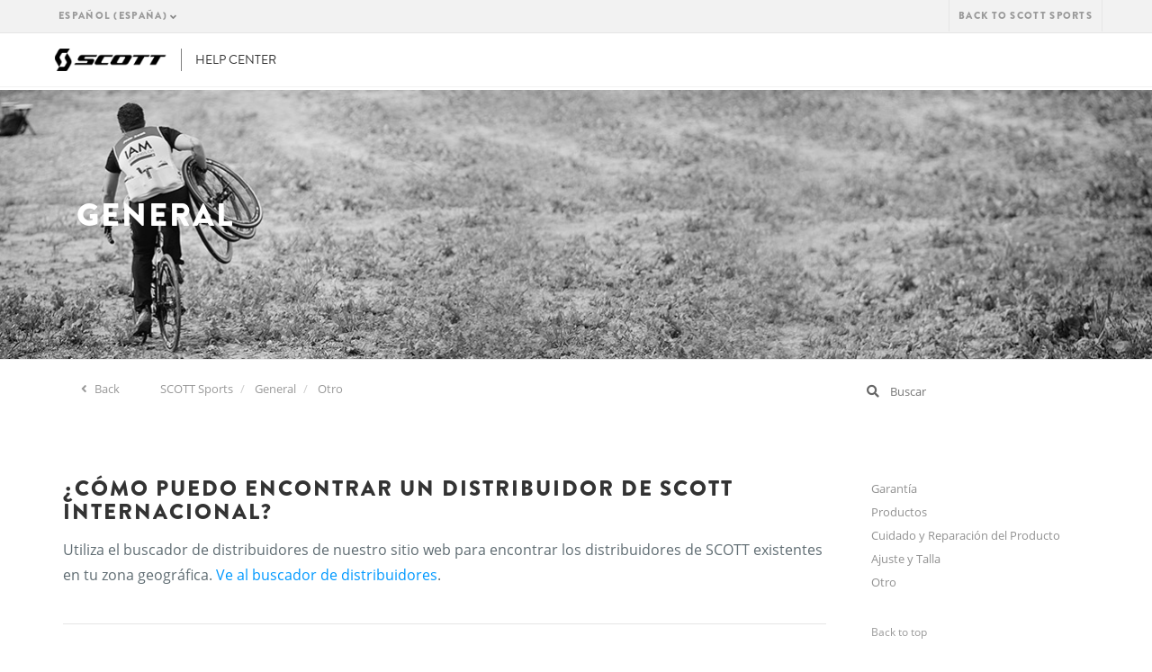

--- FILE ---
content_type: text/html; charset=utf-8
request_url: https://help.scott-sports.com/hc/es-es/articles/115000731929--C%C3%B3mo-puedo-encontrar-un-distribuidor-de-SCOTT-internacional
body_size: 5211
content:
<!DOCTYPE html>
<html dir="ltr" lang="es-ES">
<head>
  <meta charset="utf-8" />
  <!-- v26900 -->


  <title>¿Cómo puedo encontrar un distribuidor de SCOTT internacional? &ndash; SCOTT Sports</title>

  <meta name="csrf-param" content="authenticity_token">
<meta name="csrf-token" content="">

  <meta name="description" content="Utiliza el buscador de distribuidores de nuestro sitio web para encontrar los distribuidores de SCOTT existentes en tu zona geográfica...." /><meta property="og:image" content="https://help.scott-sports.com/hc/theming_assets/01HZPSHZY5GMNW1B7BD7XZWQNF" />
<meta property="og:type" content="website" />
<meta property="og:site_name" content="SCOTT Sports" />
<meta property="og:title" content="¿Cómo puedo encontrar un distribuidor de SCOTT internacional?" />
<meta property="og:description" content="Utiliza el buscador de distribuidores de nuestro sitio web para encontrar los distribuidores de SCOTT existentes en tu zona geográfica. Ve al buscador de distribuidores." />
<meta property="og:url" content="https://help.scott-sports.com/hc/es-es/articles/115000731929--C%C3%B3mo-puedo-encontrar-un-distribuidor-de-SCOTT-internacional" />
<link rel="canonical" href="https://help.scott-sports.com/hc/es-es/articles/115000731929--C%C3%B3mo-puedo-encontrar-un-distribuidor-de-SCOTT-internacional">
<link rel="alternate" hreflang="de" href="https://help.scott-sports.com/hc/de/articles/115000731929-Wie-finde-ich-einen-SCOTT-H%C3%A4ndler-weltweit">
<link rel="alternate" hreflang="en" href="https://help.scott-sports.com/hc/en-us/articles/115000731929-How-can-I-find-a-SCOTT-dealer-worldwide">
<link rel="alternate" hreflang="en-001" href="https://help.scott-sports.com/hc/en-001/articles/115000731929-How-can-I-find-a-SCOTT-dealer-worldwide">
<link rel="alternate" hreflang="en-gb" href="https://help.scott-sports.com/hc/en-gb/articles/115000731929-How-can-I-find-a-SCOTT-dealer-worldwide">
<link rel="alternate" hreflang="en-us" href="https://help.scott-sports.com/hc/en-us/articles/115000731929-How-can-I-find-a-SCOTT-dealer-worldwide">
<link rel="alternate" hreflang="es" href="https://help.scott-sports.com/hc/es/articles/115000731929--C%C3%B3mo-puedo-encontrar-un-distribuidor-de-SCOTT-internacional">
<link rel="alternate" hreflang="es-es" href="https://help.scott-sports.com/hc/es-es/articles/115000731929--C%C3%B3mo-puedo-encontrar-un-distribuidor-de-SCOTT-internacional">
<link rel="alternate" hreflang="fr" href="https://help.scott-sports.com/hc/fr/articles/115000731929-Comment-puis-je-rechercher-les-revendeurs-SCOTT-dans-le-monde-entier">
<link rel="alternate" hreflang="it" href="https://help.scott-sports.com/hc/it/articles/115000731929-Come-posso-trovare-un-rivenditore-SCOTT-nel-mondo">
<link rel="alternate" hreflang="x-default" href="https://help.scott-sports.com/hc/en-us/articles/115000731929-How-can-I-find-a-SCOTT-dealer-worldwide">

  <link rel="stylesheet" href="//static.zdassets.com/hc/assets/application-f34d73e002337ab267a13449ad9d7955.css" media="all" id="stylesheet" />
    <!-- Entypo pictograms by Daniel Bruce — www.entypo.com -->
    <link rel="stylesheet" href="//static.zdassets.com/hc/assets/theming_v1_support-e05586b61178dcde2a13a3d323525a18.css" media="all" />
  <link rel="stylesheet" type="text/css" href="/hc/theming_assets/1330826/1661765/style.css?digest=21166876275228">

  <link rel="icon" type="image/x-icon" href="/hc/theming_assets/01HZPSJ02ZKT6B2N03Q5V5CA2Z">

    <script src="//static.zdassets.com/hc/assets/jquery-ed472032c65bb4295993684c673d706a.js"></script>
    <script async src="https://www.googletagmanager.com/gtag/js?id=G-CVCSQPZ8L6"></script>
<script>
  window.dataLayer = window.dataLayer || [];
  function gtag(){dataLayer.push(arguments);}
  gtag('js', new Date());
  gtag('config', 'G-CVCSQPZ8L6');
</script>


  <meta content="width=device-width, initial-scale=1.0, maximum-scale=1.0, user-scalable=0" name="viewport" />


<script src="https://kit.fontawesome.com/e1af8379b3.js" crossorigin="anonymous"></script>
<script src="https://use.typekit.net/mcr5kql.js"></script>
<script>try{Typekit.load({ async: true });}catch(e){}</script>

<!-- Latest compiled and minified CSS -->
<link rel="stylesheet" href="https://maxcdn.bootstrapcdn.com/bootstrap/3.3.7/css/bootstrap.min.css" integrity="sha384-BVYiiSIFeK1dGmJRAkycuHAHRg32OmUcww7on3RYdg4Va+PmSTsz/K68vbdEjh4u" crossorigin="anonymous">

<!-- Latest compiled and minified JavaScript -->
<script src="https://maxcdn.bootstrapcdn.com/bootstrap/3.3.7/js/bootstrap.min.js" integrity="sha384-Tc5IQib027qvyjSMfHjOMaLkfuWVxZxUPnCJA7l2mCWNIpG9mGCD8wGNIcPD7Txa" crossorigin="anonymous"></script>

<link rel="stylesheet" href="https://d3m303jms8wnir.cloudfront.net/helpcenter/scott-sports_1485945196.css">
  <script type="text/javascript" src="/hc/theming_assets/1330826/1661765/script.js?digest=21166876275228"></script>
</head>
<body class="">
  
  
  

  <header class="header">
  <div class="header__top-nav">
    <div class="container">
      <div class="row">
        <div id="header">
          <nav class="header__customer-nav">
            <div class="header__language ">
              
              <div class="dropdown language-selector" aria-haspopup="true">
                <a class="dropdown-toggle">
                  Español (España)
                </a>
                <span class="dropdown-menu dropdown-menu-end" role="menu">
                  
                  
                  
                  
                  <a href="/hc/change_language/de?return_to=%2Fhc%2Fde%2Farticles%2F115000731929-Wie-finde-ich-einen-SCOTT-H%25C3%25A4ndler-weltweit" dir="ltr" rel="nofollow" role="menuitem">
                    Deutsch
                  </a>
                  
                  
                  <a href="/hc/change_language/en-001?return_to=%2Fhc%2Fen-001%2Farticles%2F115000731929-How-can-I-find-a-SCOTT-dealer-worldwide" dir="ltr" rel="nofollow" role="menuitem">
                    English (World)
                  </a>
                  
                  
                  <a href="/hc/change_language/en-gb?return_to=%2Fhc%2Fen-gb%2Farticles%2F115000731929-How-can-I-find-a-SCOTT-dealer-worldwide" dir="ltr" rel="nofollow" role="menuitem">
                    English (GB)
                  </a>
                  
                  
                  <a href="/hc/change_language/en-us?return_to=%2Fhc%2Fen-us%2Farticles%2F115000731929-How-can-I-find-a-SCOTT-dealer-worldwide" dir="ltr" rel="nofollow" role="menuitem">
                    English (US)
                  </a>
                  
                  
                  <a href="/hc/change_language/es?return_to=%2Fhc%2Fes%2Farticles%2F115000731929--C%25C3%25B3mo-puedo-encontrar-un-distribuidor-de-SCOTT-internacional" dir="ltr" rel="nofollow" role="menuitem">
                    Español
                  </a>
                  
                  
                  <a href="/hc/change_language/fr?return_to=%2Fhc%2Ffr%2Farticles%2F115000731929-Comment-puis-je-rechercher-les-revendeurs-SCOTT-dans-le-monde-entier" dir="ltr" rel="nofollow" role="menuitem">
                    Français
                  </a>
                  
                  
                  <a href="/hc/change_language/it?return_to=%2Fhc%2Fit%2Farticles%2F115000731929-Come-posso-trovare-un-rivenditore-SCOTT-nel-mondo" dir="ltr" rel="nofollow" role="menuitem">
                    Italiano
                  </a>
                  
                  
                  <a href="/hc/change_language/sv?return_to=%2Fhc%2Fsv" dir="ltr" rel="nofollow" role="menuitem">
                    Svenska
                  </a>
                  
                </span>
              </div>
              
            </div>
            <div role="group" class="btn-group">
              <a id="back-to-scott-sports" href="https://www.scott-sports.com">
                <span class="">Back to SCOTT Sports</span>
              </a>
            </div>
          </nav>
        </div>
      </div>
    </div>
  </div>

  <a id="skiptonavigation"></a>
  <nav role="navigation" class="header__main-nav">
    <div class="container">
      <div class="row">

        <div class="logo">
          <a href="/hc/es-es"><img title="" alt="" src="/hc/theming_assets/01HZPSHZY5GMNW1B7BD7XZWQNF"><span class="help-center-logo">Help Center</span></a>
        </div>

        <div id="menu">

        </div>

        <div class="yCmsContentSlot headerContent secondRow">
          <div class="yCmsComponent">
            <div id="headerSearch">

            </div> 
          </div>
        </div>
      </div>
    </div>
  </nav>
</header>

  <main role="main">
    <input type="hidden" id="ct_template_name" value="articlepage">
<input type="hidden" id="ct_parent_section_id" value="115000190825">

<section class="page-header">
  <div class="container valign">
    <div class="row middle">
      <div class="col-md-8">
        <h1 id="category_name"></h1>
        <p id="category_description" class="page-header-description"></p>
      </div>
    </div>
  </div>
</section>

<div id="breadcrumbs--container" class="container breadcrumb-container">
  <div class="row">
    <div class="col-md-9">
      <ol class="breadcrumb back_button">
        <li>
          <i aria-hidden="true" class="fa fa-angle-left"></i><a onClick="window.history.back(-1);"> Back</a>
        </li>
      </ol>
      <ol class="breadcrumbs">
  
    <li title="SCOTT Sports">
      
        <a href="/hc/es-es">SCOTT Sports</a>
      
    </li>
  
    <li title="General">
      
        <a href="/hc/es-es/categories/115000011805-General">General</a>
      
    </li>
  
    <li title="Otro">
      
        <a href="/hc/es-es/sections/115000190825-Otro">Otro</a>
      
    </li>
  
</ol>

    </div>
    <div class="col-md-3">
      <form role="search" class="search search-full" data-search="" action="/hc/es-es/search" accept-charset="UTF-8" method="get"><input type="hidden" name="utf8" value="&#x2713;" autocomplete="off" /><input type="search" name="query" id="query" placeholder="Buscar" aria-label="Buscar" /></form>
    </div>
  </div>
</div>

<div class="container">
  <div class="row">

    <!-- Main column -->
    <div class="col-md-9" data-spy="scroll" data-target="#sidebar">


      <article class="article-container">
        <header class="article-header">
          <h1 title="¿Cómo puedo encontrar un distribuidor de SCOTT internacional?" class="article-title">
            ¿Cómo puedo encontrar un distribuidor de SCOTT internacional?
            
          </h1>
        </header>

        <section class="article-info">
          <div class="article-content">
            <div class="article-body"><p>Utiliza el buscador de distribuidores de nuestro sitio web para encontrar los distribuidores de SCOTT existentes en tu zona geográfica. <a href="https://www.scott-sports.com/dealers/locator/" target="_blank" rel="noopener noreferrer">Ve al buscador de distribuidores</a>.</p></div>

            <div class="article-attachments">
              <ul class="attachments">
                
              </ul>
            </div>
          </div>
        </section>

        <footer>
          
          <div class="article-votes">
            <span class="article-votes-question">¿Fue útil este artículo?</span>
            <div class="article-votes-controls" role='radiogroup'>
              <a class="button article-vote article-vote-up" data-helper="vote" data-item="article" data-type="up" data-id="115000731929" data-upvote-count="35" data-vote-count="113" data-vote-sum="-43" data-vote-url="/hc/es-es/articles/115000731929/vote" data-value="null" data-label="Usuarios a los que les pareció útil: 35 de 113" data-selected-class="null" aria-selected="false" role="radio" rel="nofollow" title="Sí" href="#"></a>
              <a class="button article-vote article-vote-down" data-helper="vote" data-item="article" data-type="down" data-id="115000731929" data-upvote-count="35" data-vote-count="113" data-vote-sum="-43" data-vote-url="/hc/es-es/articles/115000731929/vote" data-value="null" data-label="Usuarios a los que les pareció útil: 35 de 113" data-selected-class="null" aria-selected="false" role="radio" rel="nofollow" title="No" href="#"></a>
            </div>
          </div>
          
        </footer>
      </article>
    </div>

    <!-- Sidebar -->
    <div class="col-md-3" role="complementary">
      <nav id="sidebar" class="hidden-print hidden-sm hidden-xs">
        <a href="#top" class="back-to-top">Back to top</a>
      </nav>
    </div>

  </div>
</div>

  </main>

  <footer id="footer" class="">
  <div class="container">
    <div id="footer--logo" class="row">
      <div class="col-xs-12"><img src="/hc/theming_assets/01HZPSHRT94CKZ443G2Z6HRF06" alt="SCOTT icon" class="center-block">
      </div>
    </div>
  </div>
  <div class="container">
    <div class="row">
      <div class="col-xs-12 col-sm-3">
        <p class="footer--section-title">Products</p>
<ul>
  <li class="yCmsComponent">
    <a href="https://www.scott-sports.com/catalogs-archives" title="Catalog">Catalog & Archive</a>
  </li>
  <li class="yCmsComponent">
    <a href="https://www.scott-sports.com/support/manuals" title="Manuals">Manuals</a>
  </li>
  <li class="yCmsComponent">
    <a href="https://www.scott-sports.com/support/warranty" title="Warranty">Warranty</a>
  </li>
  <li class="yCmsComponent">
    <a href="https://www.scott-sports.com/bikefinder/home" title="Bike Finder">Bike Finder</a>
  </li>
  <li class="yCmsComponent">
    <a href="https://www.scott-sports.com/support/registration" title="Bike Registration">Bike Registration</a>
  </li>
  <li class="yCmsComponent">
    <a href="https://www.scott-sports.com/support/warning" title="Warning">Warning</a>
  </li>
  <li class="yCmsComponent">
    <a href="https://www.scott-sports.com/support/conformity-transmission" title="Conformity &amp; Transmission">Conformity &amp; Transmission</a>
  </li>
</ul>
      </div>
      <div class="col-xs-12 col-sm-3">
        <p class="footer--section-title">Customer Service</p>
<ul>
  <li class="yCmsComponent">
    <a href="https://help.scott-sports.com" title="FAQ">FAQ</a>
  </li>
  <li class="yCmsComponent">
    <a href="https://www.scott-sports.com/company/contact" title="Contact">Contact</a>
  </li>
    <li class="yCmsComponent">
  <a href="https://www.scott-sports.com/company/newsletter" title="Newsletter">Newsletter</a>
  </li>
  <li class="yCmsComponent">
    <a href="https://www.scott-sports.com/dealers/locator" id="find-a-dealer-customerservice" title="Dealer Locator">Dealer Locator</a>
  </li>
</ul>
      </div>
      <div class="col-xs-12 col-sm-3">
        <p class="footer--section-title  ">About Us</p>
<ul>
  <li class="yCmsComponent">
    <a href="https://www.scott-sports.com/company/history" title="History">History</a>
  </li>
  <li class="yCmsComponent">
    <a href="https://www.scott-sports.com/company/careers" title="Careers">Careers</a>
  </li>
  <li class="yCmsComponent">
    <a href="https://www.scott-sports.com/company/legal" title="Legal">Legal</a>
    </li>
  <li class="yCmsComponent">
    <a href="https://www.scott-sports.com/company/policy" title="Privacy">Privacy</a>
  </li>
  <li class="yCmsComponent">
    <a href="https://www.scott-sports.com/company/safety-and-recalls" title="Safety &amp; Recalls">Safety &amp; Recalls</a>
  </li>
  <li class="yCmsComponent">
    <a href="https://www.scott-sports.com/company/distributors" title="Distributors">Distributors</a>
  </li>
</ul>
      </div>
      <div class="col-xs-12 col-sm-3" id="social">
        <p class="footer--section-title footer--section-title--social">Follow Us</p>
<ul>
  <li>
    <a href="https://www.facebook.com/scott.sports" target="_blank"><i class="fa fa-facebook"></i></a>
  </li>
  <li>
    <a href="https://twitter.com/scottsports" target="_blank"><i class="fa fa-twitter"></i></a>
  </li>
  <li>
    <a href="https://www.instagram.com/scottsports/" target="_blank"><i class="fa fa-instagram"></i></a>
  </li>
  <li>
    <a href="https://www.youtube.com/c/scottsports" target="_blank"><i class="fa fa-youtube"></i></a>
  </li>
  <li>
    <a href="https://www.pinterest.com/scottsports/" target="_blank"><i class="fa fa-pinterest"></i></a>
  </li>
</ul>
      </div>
    </div>
  </div>
  <div class="container">
    <div id="copyright" class="row">
      <div class="col-xs-12">
        <p class="text-center">Copyright © SCOTT Sports SA. All Rights Reserved.</p>
      </div>
    </div>
  </div>

</footer>


  <!-- / -->

  
  <script src="//static.zdassets.com/hc/assets/es-es.46e2b171daa0a73baba0.js"></script>
  

  <script type="text/javascript">
  /*

    Greetings sourcecode lurker!

    This is for internal Zendesk and legacy usage,
    we don't support or guarantee any of these values
    so please don't build stuff on top of them.

  */

  HelpCenter = {};
  HelpCenter.account = {"subdomain":"helpcenter-scott","environment":"production","name":"SCOTT Sports"};
  HelpCenter.user = {"identifier":"da39a3ee5e6b4b0d3255bfef95601890afd80709","email":null,"name":"","role":"anonymous","avatar_url":"https://assets.zendesk.com/hc/assets/default_avatar.png","is_admin":false,"organizations":[],"groups":[]};
  HelpCenter.internal = {"asset_url":"//static.zdassets.com/hc/assets/","web_widget_asset_composer_url":"https://static.zdassets.com/ekr/snippet.js","current_session":{"locale":"es-es","csrf_token":null,"shared_csrf_token":null},"usage_tracking":{"event":"article_viewed","data":"[base64]","url":"https://help.scott-sports.com/hc/activity"},"current_record_id":"115000731929","current_record_url":"/hc/es-es/articles/115000731929--C%C3%B3mo-puedo-encontrar-un-distribuidor-de-SCOTT-internacional","current_record_title":"¿Cómo puedo encontrar un distribuidor de SCOTT internacional?","current_text_direction":"ltr","current_brand_id":1661765,"current_brand_name":"SCOTT Sports","current_brand_url":"https://helpcenter-scott.zendesk.com","current_brand_active":true,"current_path":"/hc/es-es/articles/115000731929--C%C3%B3mo-puedo-encontrar-un-distribuidor-de-SCOTT-internacional","show_autocomplete_breadcrumbs":true,"user_info_changing_enabled":false,"has_user_profiles_enabled":false,"has_end_user_attachments":true,"user_aliases_enabled":false,"has_anonymous_kb_voting":true,"has_multi_language_help_center":true,"show_at_mentions":false,"embeddables_config":{"embeddables_web_widget":false,"embeddables_help_center_auth_enabled":false,"embeddables_connect_ipms":false},"answer_bot_subdomain":"static","gather_plan_state":"subscribed","has_article_verification":false,"has_gather":true,"has_ckeditor":false,"has_community_enabled":false,"has_community_badges":false,"has_community_post_content_tagging":false,"has_gather_content_tags":false,"has_guide_content_tags":true,"has_user_segments":true,"has_answer_bot_web_form_enabled":false,"has_garden_modals":false,"theming_cookie_key":"hc-da39a3ee5e6b4b0d3255bfef95601890afd80709-2-preview","is_preview":false,"has_search_settings_in_plan":true,"theming_api_version":1,"theming_settings":{"color_1":"#0099ff","color_2":"#ffffff","color_3":"#333333","color_4":"#0099ff","color_5":"#ffffff","font_1":"-apple-system, BlinkMacSystemFont, 'Segoe UI', Helvetica, Arial, sans-serif","font_2":"-apple-system, BlinkMacSystemFont, 'Segoe UI', Helvetica, Arial, sans-serif","logo":"/hc/theming_assets/01HZPSHZY5GMNW1B7BD7XZWQNF","favicon":"/hc/theming_assets/01HZPSJ02ZKT6B2N03Q5V5CA2Z","homepage_background_image":"/hc/theming_assets/01HZPSJ08VMZA0HHHXWKREKN1B","community_background_image":"/hc/theming_assets/01HZPSJ0F1PT0PJWHJ2A5B34M2","community_image":"/hc/theming_assets/01HZPSJ0KPZK9TEEK49DGKTJDH"},"has_pci_credit_card_custom_field":true,"help_center_restricted":false,"is_assuming_someone_else":false,"flash_messages":[],"user_photo_editing_enabled":true,"user_preferred_locale":"en-us","base_locale":"es-es","login_url":"https://helpcenter-scott.zendesk.com/access?locale=es-es\u0026brand_id=1661765\u0026return_to=https%3A%2F%2Fhelp.scott-sports.com%2Fhc%2Fes-es%2Farticles%2F115000731929--C%25C3%25B3mo-puedo-encontrar-un-distribuidor-de-SCOTT-internacional","has_alternate_templates":false,"has_custom_statuses_enabled":true,"has_hc_generative_answers_setting_enabled":true,"has_generative_search_with_zgpt_enabled":false,"has_suggested_initial_questions_enabled":false,"has_guide_service_catalog":false,"has_service_catalog_search_poc":false,"has_service_catalog_itam":false,"has_csat_reverse_2_scale_in_mobile":false,"has_knowledge_navigation":false,"has_unified_navigation":false,"has_unified_navigation_eap_access":true,"has_csat_bet365_branding":false,"version":"v26900","dev_mode":false};
</script>

  
  <script src="//static.zdassets.com/hc/assets/moment-3b62525bdab669b7b17d1a9d8b5d46b4.js"></script>
  <script src="//static.zdassets.com/hc/assets/hc_enduser-3fe137bd143765049d06e1494fc6f66f.js"></script>
  
  
</body>
</html>

--- FILE ---
content_type: text/css
request_url: https://d3m303jms8wnir.cloudfront.net/helpcenter/scott-sports_1485945196.css
body_size: 27038
content:
body{
  font-family: open-sans,Helvetica,Arial,sans-serif;
  position: relative;
}

h1, h2, h3, h4, h5, h6{
  font-family: 'brandon-grotesque',Arial,Helvetica,sans-serif;
  text-transform: uppercase;
  font-weight: 900;
  letter-spacing: 2px;
  margin-top: 0;
}

h2{
  font-size: 24px;
}

a{
  color: #09f;
}

a:hover{
  color: #09f;
}

.container.valign{
  height: 100%;
  display: table;
}

.row.middle{
  display: table-cell;
  vertical-align: middle;
}


/***** Header *****/
.header__top-nav{
  font-family: 'brandon-grotesque',Arial,Helvetica,sans-serif;
  text-transform: uppercase;
  font-weight: 900;
  letter-spacing: 1.3px;
  margin-top: 0;
}


.header{
  background-color: #ffffff;
}

.header__top-nav{
  background-color: #f2f2f2;
  border: 0;
  border-bottom: 1px solid #e6e6e6;
  min-height: inherit;
  font-size: 11px;
  margin: 0;
}

.header__top-nav a{
  display: inline-block;
  position: relative;
}

.header__top-nav button.dropdown-toggle{
  border: 0;
  background: none;
}

.header__top-nav a,
.header__top-nav button.dropdown-toggle{
  padding: 10px 15px;
  color: #999999;
}

@media (min-width: 992px){
  .header__top-nav a,
  .header__top-nav button.dropdown-toggle{
    padding: 10px;
  }
}

.header__top-nav a:hover,
.header__top-nav button.dropdown-toggle:hover{
  color: #4d4d4d;
  text-decoration: none;
}

.header__top-nav .btn-group{
  border: 1px solid #e6e6e6;
  border-width: 0 0 0 1px;
  margin-left: -4px;
}

.header__top-nav .btn-group:last-child{
  border-width: 0 1px 0 1px;
}

.header__top-nav .btn-group .dropdown:hover > a,
.header__top-nav .btn-group .dropdown:hover > button{
  border-bottom: 1px solid #f2f2f2;
  color: #4d4d4d;
}

.header__top-nav .btn-group .dropdown:hover .dropdown-menu{
  display: block;
}

.header__top-nav .btn-group .dropdown .dropdown-menu{
  font-size: 13px;
  background-color: #f2f2f2;
  border: 1px solid #e6e6e6;
  border-top: 0;
  margin: 1px 0 0;
  left: auto;
  right: -1px;
  box-shadow: none;
}

@media (min-width: 1400px){
  .header__top-nav .btn-group .dropdown .dropdown-menu{
    right: auto;
    left: -1px;
  }
}


@media (max-width: 767px){
  .header__top-nav .header__language .btn-group:last-child{
    border: 0;
  }
}

.header__language{
  float: left;
}

.header__language img{
  height: 16px;
  margin-top: -3px;
}

.header__language .btn-group > a{
  border: 0;
}

.header__customer-nav{
  text-align: right;
}

@media (max-width: 767px){
  .header__customer-nav{
    display: -webkit-flex;
    display: -ms-flex;
    display: -ms-flexbox;
    display: flex;
    -webkit-justify-content: space-between;
    -ms-flex-pack: justify;
    justify-content: space-between;
  }
  .header__customer-nav .btn-group > a{
    width: 100%;
    text-align: center;
  }
}

.header__customer-nav #myaccount li{
  padding: 0 10px 5px;
}

.header__customer-nav #myaccount li > a{
  padding: 2px 0 8px;
}

.header__customer-nav #myaccount li > a:hover{
  color: #0099ff;
  background-color: transparent;
}

.header__customer-nav #dropdownAccount,
.header__customer-nav #dropdownCart{
  text-transform: uppercase;
  font-weight: bold;
  letter-spacing: 2px;
  overflow: hidden;
}

@media (max-width: 767px){
  .header__customer-nav #dropdownCart{
    display: -webkit-flex;
    display: -ms-flex;
    display: -ms-flexbox;
    display: flex;
    -webkit-justify-content: center;
    -ms-flex-pack: center;
    justify-content: center;
    -webkit-align-items: center;
    -ms-flex-align: center;
    align-items: center;
  }
}

.header__customer-nav #minicart .minicart{
  font-size: 11px;
  color: #666666;
  min-width: 320px;
  right: -51px;
}

@media (min-width: 768px){
  .header__customer-nav #minicart .minicart{
    min-width: 340px;
    right: 0;
  }
}

.header__customer-nav #minicart .minicart [class*="row"]{
  padding: 0;
  margin: 0;
}

.header__customer-nav #minicart .minicart li{
  padding: 5px 10px;
  line-height: 17px;
}

.header__customer-nav #minicart .minicart a{
  padding: 0;
  color: #333333;
}

.header__customer-nav #minicart .minicart a:hover{
  color: #0099ff;
}

.header__customer-nav #minicart .minicart__product_title{
  font-weight: bold;
  text-transform: uppercase;
}

.header__customer-nav #minicart .minicart__product_price{
  font-weight: bold;
  text-transform: uppercase;
}

.header__customer-nav #minicart .minicart__product_remove{
  display: -webkit-flex;
  display: -ms-flexbox;
  display: flex;
  -webkit-align-items: center;
      -ms-flex-align: center;
          align-items: center;
  min-height: 60px;
}

.header__customer-nav #minicart .minicart__subtotal{
  font-size: 13px;
  font-weight: bold;
  text-transform: uppercase;
  padding: 10px 0;
}

.header__customer-nav #minicart .minicart__product_img{
  margin-right: 15px;
  background-color: #fff;
  padding: 10px;
}

.header__customer-nav #minicart .minicart__product_title{
  font-family: "brandon-grotesque", Arial, Helvetica, sans-serif;
  color: #4d4d4d;
}

.header__customer-nav #minicart .minicart .mini-cart-item *{
  letter-spacing: 1px;
}

.header__customer-nav #minicart .minicart .mini-cart-item:hover .minicart__product_title{
  color: #0099ff;
}

.header__customer-nav #minicart .minicart__product_quantity, .header__customer-nav #minicart .minicart__product_subtitle{
  color: #808080;
}

.header__customer-nav #minicart .minicart__product_price .actual-price{
  color: #666666;
  font-weight: bold;
}

.header__customer-nav #minicart:not(.notEmpty) ul{
  display: none !important;
}

.header__customer-nav #minicart label.off-price{
  color: #FF4050;
}

.header__customer-nav #minicart label.off-price + span{
  text-transform: none;
  display: block;
}

.header__customer-nav .mini-cart-item a:hover *{
  color: #333333;
}

.header__main-nav{
  margin: 0;
  border-bottom: 1px solid #f2f2f2;
}

.header__main-nav a{
  color: #333333;
}

.header__main-nav .navbar-toggle{
  background: none;
  border-radius: 0;
  float: left;
}

.header__main-nav .navbar-toggle .icon-bar{
  background-color: #333333;
}

.header__main-nav .navbar-header{
  padding: 7px 15px;
  text-align: center;
  margin-right: 65px;
  float: none;
}

@media (max-width: 340px){
  .header__main-nav .navbar-header{
    margin-right: 40px;
  }
}

.header__main-nav .logo{
  text-align: center;
  padding: 12px 0;
  margin-right: 50px;
}

@media (min-width: 992px){
  .header__main-nav .logo{
    float: left;
  }
}

.header__main-nav .logo img{
  margin: 5px;
  width: 126px;
}

.header__main-nav .logo-xs img{
  max-height: 30px;
  margin: 10px;
}

.header__main-nav #menu{
  float: left;
}

.header__main-nav #menu .menu-toggle{
  display: none;
}

.header__main-nav #menu ul{
  padding: 0;
}

.header__main-nav #menu > ul{
  padding: 0;
}

@media (min-width: 992px){
  .header__main-nav #menu > ul > li{
    position: static;
    float: left;
  }
}

.header__main-nav #menu > ul > li > label,
.header__main-nav #menu > ul > li > a{
  font-family: "brandon-grotesque", Arial, Helvetica, sans-serif;
  font-weight: 900;
  color: #1a1a1a;
  padding: 24px 15px;
  display: block;
  margin-bottom: 0;
  font-size: 16px;
  text-transform: uppercase;
  border-bottom: 1px solid #ffffff;
}

.header__main-nav #menu > ul > li > label[for="CommunityLink"],
.header__main-nav #menu > ul > li > a[for="CommunityLink"]{
  font-weight: 300;
}

@media (min-width: 992px){
  .header__main-nav #menu > ul > li > label,
  .header__main-nav #menu > ul > li > a{
    font-size: 14px;
  }
}

.header__main-nav #menu > ul > li > label:focus, .header__main-nav #menu > ul > li > label:hover,
.header__main-nav #menu > ul > li > a:focus,
.header__main-nav #menu > ul > li > a:hover{
  background: transparent;
}

@media (min-width: 992px){
  .header__main-nav #menu > ul > li > label:focus, .header__main-nav #menu > ul > li > label:hover,
  .header__main-nav #menu > ul > li > a:focus,
  .header__main-nav #menu > ul > li > a:hover{
    border-bottom: 1px solid #0099ff;
  }
}

.header__main-nav #menu > ul > li > label span,
.header__main-nav #menu > ul > li > a span{
  font-family: "brandon-grotesque", Arial, Helvetica, sans-serif;
  letter-spacing: 1.4px;
}

.header__main-nav #menu > ul > li.sport-item > a{
  font-weight: 700;
}

.header__main-nav #menu > ul > li a:not(.parent){
  font-weight: 300;
}

.header__main-nav #menu > ul > li a:not(.parent):hover{
  text-decoration: none;
}

.header__main-nav #menu > ul li{
  font-size: 13px;
  list-style-type: none;
  margin: 0;
  line-height: 24px;
}

@media (min-width: 992px){
  .header__main-nav #menu > ul li{
    line-height: 13px;
  }
}

.header__main-nav #menu > ul li a.active,
.header__main-nav #menu > ul li a.active:hover{
  color: #0099ff;
}

.header__main-nav #menu > ul li .divider hr{
  margin: 20px;
  width: 50%;
}

.header__main-nav #menu #userMenu label{
  font-weight: normal;
}

#header .siteLogo{
  padding:20px 0;
}

#header .headerContent{
  float:right;
}

#header .headerContent.secondRow{
  clear: both;
  margin:5px 0 0 0;
}

#header .headerContent .nav{
  height:21px;
  line-height:1.667em;
  color:#484848;
  margin:15px 0 0 0;
}

#header .headerContent .nav > li{
  float:left;
  border-left:1px solid #000;
  padding: 0 6px;
  display:block;

}

#header .headerContent .nav > li:first-child{
  border:0;
  padding-left:0;
}


#header .headerContent .nav > li > a{
  display:block;
}


#header .headerContent .nav > li.miniCart > a{
  text-transform:lowercase; /*  temp */
}


#header .headerContent.secondRow .yCmsComponent{
  float: left;
}

#header .headerContent.secondRow .yCmsComponent + .yCmsComponent{
  margin:0 0 0 10px;
}


.language-selector .dropdown-menu{
  margin: 0;
  background: #f2f2f2;
  box-shadow: none;
  border: solid 1px #e6e5e6;
  border-top: none;
  font-size: 13px;
  font-family: open-sans,Helvetica,Arial,sans-serif;
  text-transform: none;
  letter-spacing: normal;
}

.language-selector .dropdown-menu a{
  padding: 7px 15px;
  color: #737373;
}

.language-selector .dropdown-menu a:hover{
  color: #09f;
}

#hamburger{
  display: block;
  width: 40px;
  padding: 6px 10px;
  background-color: #ffffff;
  overflow: hidden;
  float: left;
  margin: 10px 0 0 10px;
  -webkit-transform: rotate(0deg);
  -ms-transform: rotate(0deg);
      transform: rotate(0deg);
  transition: .5s ease-in-out;
  cursor: pointer;
}

@media (min-width: 992px){
  #hamburger{
    padding: 16px 10px;
  }
}

#hamburger span{
  background: #000000;
  display: block;
  height: 2px;
  margin: 5px 0;
  top: 0;
  left: 0;
  opacity: 1;
  -webkit-transform: rotate(0deg);
  -ms-transform: rotate(0deg);
      transform: rotate(0deg);
  transition: .25s ease-in-out;
}

#hamburger span:nth-child(1){
  top: 0px;
  -webkit-transform-origin: left center;
  -ms-transform-origin: left center;
      transform-origin: left center;
}

#hamburger span:nth-child(2){
  top: 18px;
  -webkit-transform-origin: left center;
  -ms-transform-origin: left center;
      transform-origin: left center;
}

#hamburger span:nth-child(3){
  top: 36px;
  -webkit-transform-origin: left center;
  -ms-transform-origin: left center;
      transform-origin: left center;
}

#hamburger.crossBurger span:nth-child(1){
  -webkit-transform: rotate(45deg);
  -ms-transform: rotate(45deg);
      transform: rotate(45deg);
  top: -3px;
  left: 8px;
}

#hamburger.crossBurger span:nth-child(2){
  width: 0%;
  opacity: 0;
}

#hamburger.crossBurger span:nth-child(3){
  -webkit-transform: rotate(-45deg);
  -ms-transform: rotate(-45deg);
      transform: rotate(-45deg);
  top: 39px;
  left: 8px;
}

header.header{
  height: 100px;
}

.header__main-nav.affix{
  width: 100%;
  top: 0;
  background: #fff;
  z-index: 999;
}

#headerSearch{
  position: absolute;
  top: 40px;
  width: 100%;
  z-index: 3;
}

@media (min-width: 768px){
  #headerSearch{
    width: 750px;
  }
}

@media (min-width: 992px){
  #headerSearch{
    position: relative;
    top: inherit;
    width: 100%;
  }
}

#headerSearch.searchbox-open form{
  border: 1px solid #b3b3b3;
}

#headerSearch.searchbox-open .searchbox{
  width: 96%;
}

@media (min-width: 768px){
  #headerSearch.searchbox-open .searchbox{
    width: 97%;
  }
}

@media (min-width: 992px){
  #headerSearch.searchbox-open .searchbox{
    width: 83%;
  }
}

@media (min-width: 1200px){
  #headerSearch.searchbox-open .searchbox{
    width: 85%;
  }
}

#headerSearch.searchbox-open .searchbox .searchbox__icon .fa:before{
  content: "\f00d";
}

@media (min-width: 768px){
  #headerSearch .searchbox__icon i.fa{
    display: -webkit-inline-flex;
    display: -ms-inline-flex;
    display: -ms-inline-flexbox;
    display: inline-flex;
    text-align: center;
    -webkit-justify-content: center;
    -ms-flex-pack: center;
    justify-content: center;
    -webkit-align-items: center;
    -ms-flex-align: center;
    align-items: center;
    height: 45px;
  }
}

#headerSearch .searchbox{
  position: absolute;
  right: 2%;
  min-width: 50px;
  width: 0%;
  height: 40px;
  top: 10px;
  overflow: hidden;
  transition: width 0.3s;
}

@media (min-width: 992px){
  #headerSearch .searchbox{
    height: 50px;
  }
}

@media (min-width: 992px){
  #headerSearch .searchbox{
    top: 7px;
  }
}

#headerSearch .searchbox__input{
  top: 0;
  left: 0;
  border: 0;
  outline: 0;
  background-color: #ffffff;
  height: 40px;
  margin: 0;
  padding: 0px 40px 0px 50px;
  color: #333333;
  width: 100%;
  line-height: 38px;
}

@media (min-width: 992px){
  #headerSearch .searchbox__input{
    height: 48px;
  }
}

@media (min-width: 992px){
  #headerSearch .searchbox__input{
    height: 48px;
  }
}

@media (min-width: 992px){
  #headerSearch .searchbox__input{
    line-height: 48px;
  }
}

#headerSearch .searchbox__icon, #headerSearch .searchbox__submit{
  width: 50px;
  height: 40px;
  display: block;
  position: absolute;
  top: 0;
  right: 0;
  padding: 0;
  margin: 0;
  border: 0;
  outline: 0;
  line-height: 38px;
  text-align: center;
  cursor: pointer;
  color: #666666;
  background: #ffffff;
}

@media (min-width: 992px){
  #headerSearch .searchbox__icon, #headerSearch .searchbox__submit{
    height: 48px;
  }
}

@media (min-width: 992px){
  #headerSearch .searchbox__icon, #headerSearch .searchbox__submit{
    line-height: 48px;
  }
}

#headerSearch .searchbox__submit{
  left: 0;
  right: auto;
}

.touch #headerSearch.searchbox-open .searchbox{
  width: 96%;
  right: 2%;
}

@media (min-width: 768px){
  .touch #headerSearch.searchbox-open .searchbox{
    width: 97%;
  }
}

.help-center-logo{
  text-transform: uppercase;
  font-family: "brandon-grotesque",Arial,Helvetica,sans-serif;
  font-weight: 400;
  margin-left: 10px;
  vertical-align: middle;
  padding: 2px 15px;
  border-left: solid 1px #808080;
}

div.logo a:hover{
  text-decoration: none;
}


/***** Breadcrumb *****/
.breadcrumb-container{
  margin-bottom: 45px;
  font-size: 13px;
}

.breadcrumb.back_button{
  float: left;
  margin-right: 30px;
  color: #09f;
}

.breadcrumb.back_button i.fa-angle-left::before {
    margin: 0 5px;
}

.breadcrumb{
  background: none;
}

.breadcrumb ol{
  padding:12px;
  line-height:0.833em;
}

.breadcrumb ol li{
  float:left;
}

.breadcrumb ol li.separator{
  padding:0 6px;
  font-size: 1em;
  line-height: 0.9em;
}

.breadcrumb ol li,
.breadcrumb ol li a{
  color:#919191;
  font-size:0.9em;
  text-transform:uppercase;
}

#breadcrumbs--container .breadcrumb * {
  color: #999999;
}


/***** Sidebar *****/
#sidebar.affix{
  top: 20px;
}

#sidebar.affix-bottom{
  position: absolute;
}

#sidebar{
  font-size: 13px;
}

#sidebar .nav>li>a{
  color: #919191;
  display: block;
  padding: 4px 20px;
  font-size: 13px;
}

#sidebar .nav>li>a:focus, #sidebar .nav>li>a:hover{
  padding-left: 18px;
  color: #09f;
  text-decoration: none;
  background-color: transparent;
  border-left: 2px solid #09f;
}

#sidebar .nav>.active:focus>a, #sidebar .nav>.active:hover>a, #sidebar .nav>.active>a{
  padding-left: 18px;
  color: #09f;
  background-color: transparent;
  border-left: 2px solid #09f;
}

#sidebar .back-to-top{
  display: block;
  padding: 4px 10px;
  margin-top: 30px;
  margin-left: 10px;
  font-size: 12px;
  font-weight: 500;
  color: #999;
}


/***** Hero *****/

section.hero h1{
  font-size: 54px;
  margin-bottom: 30px;
}

section.hero{
  margin-bottom: 15px;
  height: 500px;
  color: #fff;
}

h2.section-title::after{
  content: "\A–";
  white-space: pre;
}


/***** Search field *****/
.search-full{
  position: relative;
  margin-bottom: 30px;
}

.search-full input[type="search"]{
  border: 1px solid #ddd;
  box-sizing: border-box;
  color: #999;
  height: 40px;
  padding-left: 40px;
  padding-right: 20px;
  -webkit-appearance: none;
  width: 100%;
}

[dir="rtl"] .search-full input[type="search"]{
  padding-right: 40px;
  padding-left: 20px;
}

.search-full input[type="search"]:focus{
  /* border: 1px solid $color_1; */
  color: #555;
}

.search-full::before{
  position: relative;
  top: 50%;
  transform: translateY(-50%);
  background-color: #fff;
  color: #666;
  font-family: FontAwesome;
  content: "\f002";
  font-size: 14px;
  position: absolute;
  left: 15px;
}

[dir="rtl"] .search::before{
  right: 15px;
  left: auto;
}

.search-full input[type="search"]{
  border: 1px solid #fff;
}


/***** Featured articles *****/
section.featured-articles ul{
  padding: 0;
}

section.featured-articles ul>li{
  margin-bottom: 30px;
  list-style-type: none;
}


/***** Themes *****/
section.themes .panel.panel-default{
  background-color: #f2f2f2;
  border: none;
  border-radius: 0;
  padding: 30px;
  margin-bottom: 15px;
}
@media (min-width: 992px){
  section.themes .panel.panel-default{
    min-height: 352px;
  }
}

section.themes .panel-default>.panel-heading{
  background: none;
  border: none;
}

section.themes .panel-default>.panel-body>ul{
  margin:0;
  padding: 0;
}

section.themes .panel-default>.panel-body>ul>li{
  list-style-type: none;
  margin-bottom: 15px;
}


/***** Page header *****/
.page-header{
  height: 300px;
  margin: 0px 0px 15px 0px;
  color: #fff;
}

section h2.section-title{
  margin-bottom: 30px;
}


/***** Sections *****/
section.home{
  padding: 45px 0px 45px 0px;
}


/***** Category page *****/
section.section{
  margin-bottom: 45px;
  padding-bottom: 30px;
  border-bottom: solid 1px #e6e6e6;
}

section.section:last-child{
  border: none;
}

section.section h3{
  padding-top: 15px;
  margin-bottom: 30px;
}

section.section:target h3{
  color: #09f;
}

section.section ul.article-list{
  padding: 0;
}

section.section ul.article-list>li{
  margin-bottom: 30px;
  list-style-type: none;
}

a.see-all-articles{
  margin-top: 15px;
  text-align: center;
  font-family: 'brandon-grotesque',Arial,Helvetica,sans-serif;
  text-transform: uppercase;
  font-weight: 900;
  letter-spacing: 2px;
  margin-top: 0;
  border: solid 1px #09f;
  padding: 6px 10px;
}

a.see-all-articles:hover{
  text-decoration: none;
}



/***** FAQ *****/
section.faq .container-fluid{
  background-color: #f2f2f2;
}

section.faq .fa{
  font-size: 40px;
  margin-bottom: 30px;
}

section.faq .container-fluid>.row>div:hover{
  background: #fff;
}

section.faq .container-fluid>.row>div:hover a{
  color: #09f;
}

@media (min-width: 992px) {
  section.faq .container-fluid>.row>div:hover{
    transform:scale(1.1);
    box-shadow:0px 5px 20px 0px rgba(0, 0, 0, 0.15);
    z-index: 100;
  }
}


section.faq .container-fluid>.row>div>a{
  padding: 45px 0;
  display: block;
  color: #999;
  text-decoration: none;
}

section.faq .container-fluid>.row>div>a:hover{
  color: #09f;
}

section.faq .container-fluid>.row>div>a h4{
  font-weight: 400;
}

/***** Contact Us *****/
section.contact-us .fa{
  font-size: 54px;
  margin-bottom: 15px;
  color: #09f;
}

/***** Article page *****/
.article-header h1{
  font-size: 24px;
  margin-bottom: 15px;
}

.article-body *{
  color: #5F6C72;
  font-size: 16px;
  line-height: 28.8px;
}

.article-votes{
  border-top: 1px solid #e6e6e6;
  border-bottom: 1px solid #e6e6e6;
  padding: 30px 0;
  text-align: center;
}

.article-votes-question{
  display: block;
  margin-bottom: 30px;
  font-family: 'brandon-grotesque',Arial,Helvetica,sans-serif;
  text-transform: uppercase;
  font-weight: 900;
  font-size: 17px;
  letter-spacing: 1.7px;
}

.article-vote{
  background: transparent;
  border: 1px solid #09f;
  padding: 5px 10px;
  color: #09f;
  margin: 10px 5px;
  min-width: 90px;
  width: auto;
}

.article-vote::before{
  font-size: 8px;
  margin-right: 10px;
}

[dir="rtl"] .article-vote::before{
  margin-right: 0;
  margin-left: 10px;
}

.article-vote::after{
  content: attr(title);
  /* Yes/No label*/
}

.article-vote:focus, .article-vote:active{
  background-color: #09f;
  color: #fff;
  text-decoration: none;
}

.article-vote:hover{
  background-color: #09f;
  text-decoration: none;
  color: #fff;
}

.article-vote:hover::before, .article-vote:hover::after, .article-vote[aria-selected="true"]::before, .article-vote[aria-selected="true"]::after{
  text-decoration: none;
}

.article-vote-up::before{
  content: "\2713";
}

.article-vote-down::before{
  content: "\2715";
}

.article-content{
  padding-bottom: 30px;
}


/***** Search results page *****/

ul.search-results-list{
  margin:0;
  padding: 0;
}

ul.search-results-list>li.search-result{
  list-style-type: none;
  margin-bottom: 30px;
}


/***** Footer *****/
footer#footer{
  padding-top: 40px;
  font-family: open-sans, Helvetica, Arial, sans-serif;
  color: #999999;
  background: #ffffff;
}

@media (min-width: 768px) and (max-width: 1199px){
  footer#footer > .row > .container{
    width: 95%;
  }
}

footer#footer a{
  color: inherit;
}

footer#footer a:hover{
  color: #0099ff;
}

footer#footer #footer--ipsum p,
footer#footer .footer--cta--title,
footer#footer .footer--section-title{
  font-family: "brandon-grotesque",Arial,Helvetica,sans-serif;
}

footer#footer .footer--cta--title,
footer#footer .footer--section-title{
  text-transform: uppercase;
}

footer#footer .footer--cta--title:after,
footer#footer .footer--section-title:after{
  content: "-";
  display: block;
  margin: 0 auto;
}

footer#footer .footer--section-title{
  margin-top: 30px;
  color: #4d4d4d;
  font-weight: 900;
  font-size: 13px;
}

footer#footer .footer--section-title i{
  position: absolute;
  right: 10px;
  font-size: 18px;
  display: none;
}

@media (max-width: 767px){
  footer#footer .footer--section-title{
    margin-top: 0;
  }
  footer#footer .footer--section-title:not(.footer--section-title--social){
    cursor: pointer;
    cursor: hand;
  }
  footer#footer .footer--section-title:not(.footer--section-title--social):after{
    content: "+";
    display: inline;
    font-size: 22px;
    font-weight: 400;
    line-height: 1em;
    position: absolute;
    right: 10px;
    color: #737373;
  }
  footer#footer .footer--section-title:not(.footer--section-title--social).open:after{
    -webkit-transform: rotate(45deg);
        -ms-transform: rotate(45deg);
            transform: rotate(45deg);
  }
  footer#footer .footer--section-title:not(.footer--section-title--social):not(.open) + ul{
    display: none;
  }
  footer#footer .footer--section-title.footer--section-title--social{
    display: none;
  }
}

footer#footer ul{
  padding: 0;
  list-style-type: none;
  font-size: 13px;
  line-height: 2.3;
}

footer#footer #social ul{
  display: -webkit-inline-flex;
  display: -moz-inline-flex;
  display: -ms-inline-flex;
  display: -o-inline-flex;
  display: -ms-inline-flexbox;
  display: inline-flex;
  width: 100%;
  margin: 0;
}

footer#footer #social ul li{
  line-height: 0;
  font-size: 30px;
  width: calc(100% / 5);
}

@media (max-width: 767px){
  footer#footer #social ul{
    -webkit-justify-content: space-around;
        -ms-flex-pack: distribute;
            justify-content: space-around;
  }
  footer#footer #social ul li{
    width: auto;
  }
}

#footer--ipsum{
  display: -webkit-inline-flex;
  display: -moz-inline-flex;
  display: -ms-inline-flex;
  display: -o-inline-flex;
  display: -ms-inline-flexbox;
  display: inline-flex;
  text-align: center;
}

#footer--ipsum i{
  font-size: 31px;
  margin-bottom: 15px;
}

#footer--ipsum p{
  text-transform: uppercase;
  font-size: 13px;
}

#footer--ipsum div{
  width: calc(100% / 5);
}

#footer--cta{
  margin-top: 30px;
  background-color: #f2f2f2;
}

#footer--cta .col-sm-4{
  position: relative;
  padding-top: 30px;
  text-align: center;
  min-height: 250px;
  display: -webkit-inline-flex;
  display: -moz-inline-flex;
  display: -ms-inline-flex;
  display: -o-inline-flex;
  display: -ms-inline-flexbox;
  display: inline-flex;
  -webkit-flex-direction: column;
      -ms-flex-direction: column;
          flex-direction: column;
  -webkit-justify-content: space-around;
      -ms-flex-pack: distribute;
          justify-content: space-around;
}

@media (max-width: 767px){
  #footer--cta .col-sm-4{
    width: 100%;
  }
}

@media (min-width: 768px) and (max-width: 991px){
  #footer--cta .col-sm-4{
    min-height: 300px;
  }
}

#footer--cta .col-sm-4:nth-child(2){
  border: 1px solid #fff;
  border-width: 0 1px;
  text-align: center;
}

#footer--cta .footer--cta--title + p{
  margin-bottom: 30px;
  font-size: 14px;
}

@media (max-width: 767px){
  #footer--cta .footer--cta--title + p{
    text-align: center;
  }
}

#footer--cta .actions{
  display: -webkit-inline-flex;
  display: -moz-inline-flex;
  display: -ms-inline-flex;
  display: -o-inline-flex;
  display: -ms-inline-flexbox;
  display: inline-flex;
  display: inline-flex;
  padding-bottom: 30px;
}

#footer--cta .actions p{
  margin-bottom: 0;
}

#footer--cta .actions button{
  font-size: 11px;
}

#footer--cta .actions .contact-us{
  color: #0099ff;
  padding-top: 10px;
  width: 50%;
  text-align: center;
}

#footer--cta .actions .contact-us i{
  font-size: 40px;
}

#footer--cta .actions form{
  width: 100%;
  text-align: center;
}

#footer--cta .actions form *{
  font-size: 11px;
}

#footer--cta .actions form input{
  height: auto;
  width: 100%;
}

#footer--cta .actions form .form-group{
  display: inline-block;
  width: 100%;
  vertical-align: middle;
  margin-bottom: 15px;
}

@media (min-width: 992px){
  #footer--cta .actions form{
    text-align: left;
  }
  #footer--cta .actions form .form-group{
    width: calc(98% - 120px);
    margin-bottom: 0;
  }
  #footer--cta .actions form button i{
    display: none;
  }
}

#footer--cta .actions .form-control{
  background-color: inherit;
}

.footer--cta--title{
  font-size: 16px;
  letter-spacing: 1.6px;
  color: #737373;
  text-align: center;
}

#footer--logo{
  height: 100px;
  padding: 0;
  position: relative;
}

#footer--logo:after, #footer--logo:before{
  background-color: #e6e6e6;
  content: ' ';
  height: 1px;
  width: calc(50% - 60px);
  display: block;
  position: absolute;
  top: 50%;
}

#footer--logo:after{
  right: 0;
}

#footer--logo img{
  height: 32px;
  margin: 30px auto;
}

#copyright.footer--light .col-xs-12{
  padding: 15px;
}

#copyright.footer--light *{
  margin: 0;
}

#copyright *{
  color: #999999;
  font-size: 11px;
  margin: 40px auto;
}

.footer--section-title:empty{
  padding: 10px;
}

.footer--section-title:empty:before{
  content: "dummy text";
}

--- FILE ---
content_type: text/javascript; charset=utf-8
request_url: https://help.scott-sports.com/hc/theming_assets/1330826/1661765/script.js?digest=21166876275228
body_size: 1001
content:
$(document).ready(function() {

  // show form controls when the textarea receives focus or backbutton is used and value exists
  var $commentContainerTextarea = $(".comment-container textarea"),
      $commentContainerFormControls = $(".comment-form-controls, .comment-ccs");

  $commentContainerTextarea.one("focus", function() {
    $commentContainerFormControls.show();
  });

  if ($commentContainerTextarea.val() !== "") {
    $commentContainerFormControls.show();
  }

  function search() {
    window.location.search = $.param({
      query: $("#quick-search").val(),
      status: $("#request-status-select").val(),
      organization_id: $("#request-organization-select").val()
    });
  }

  $(".header .icon-menu").on("click", function(e) {
    e.stopPropagation();
    var menu = document.getElementById("user-nav");
    var isExpanded = menu.getAttribute("aria-expanded") === "true";
    menu.setAttribute("aria-expanded", !isExpanded);
  });

  // Custom

  // Get page type and current locale
  var pagetype = $('#ct_template_name').val();
  var locale = $('html').attr('lang').toLowerCase();

  // Add "breadcrumb" class to breadcrumbs for compatibility with bootstrap
  $('ol.breadcrumbs').addClass("breadcrumb");

  // Add accordion behavior on the footer (used on tablet and mobile only)
  $('.footer--section-title:not(.footer--section-title--social)').click(function() {
    $(this).toggleClass('open');
  });

  // Main nav - affix
  /*
  $('.header__main-nav').affix({
    offset: {
      top: $('.header__top-nav').height()
    }
  })
  */

  $(function() {
    $('.toggle-nav').click(function() {
      toggleNav();
    });
  });

  function toggleNav() {
    if ($('#hamburger').hasClass('collapsed')) {
      $('#hamburger').addClass('crossBurger');
    } else {
      $('#hamburger').removeClass('crossBurger');
    }
  }

  // Sidebar - affix
  if (pagetype === 'categorypage' || pagetype === 'articlepage') {

    $('body').scrollspy({ target: '#sidebar' });

    $('#sidebar').affix({
      offset: {
        top: $('#sidebar').offset().top - 15,
        bottom: function () {
          return (this.bottom = $('#footer').outerHeight(true))
        }
      }
    })
  };

  // Category page
  if (pagetype === 'categorypage') {
    $('.see-all-articles').click(function(e){
      e.preventDefault();
      var sectionId = $(this).data("section");
      $.getJSON( "/api/v2/help_center/"+locale+"/sections/"+sectionId+"/articles.json", function( articlesObject ) {
        var articles = articlesObject.articles;
        var items = [];
        $.each( articles, function( key, val ) {
          if(key>5){
            items.push( "<li class=\"article-list-item col-md-6\"><a href="+val.html_url+">" + val.name + "</a></li>" );
          }
        });
        $("#"+sectionId+" ul.article-list").append(items);
      });
      $(this).hide();
    })
  };


  // Section page
  if (pagetype === 'sectionpage') {
    var parentSectionId = $('#ct_section_id').val();    
    $.getJSON( "/api/v2/help_center/"+locale+"/sections/"+parentSectionId+".json", function( sectionObject ) {
      var categoryId = sectionObject.section.category_id;
      $.getJSON( "/api/v2/help_center/"+locale+"/categories/"+categoryId+".json", function( categoryObject ) {
        $('.page-header').addClass("division-"+categoryObject.category.id);
        $('#category_name').append(categoryObject.category.name);
        $("#category_description").append(categoryObject.category.description);
        $.getJSON( "/api/v2/help_center/"+locale+"/categories/"+categoryId+"/sections.json", function( sectionsObject ) {
          var categoryUrl = categoryObject.category.html_url;
          var sections = sectionsObject.sections;
          var items = [];
          $.each( sections, function( key, val ) {
            items.push( "<li><a href="+categoryUrl+"#"+val.id+">" + val.name + "</a></li>" );
          });
          $( "<ul/>", {
            "class": "nav",
            html: items.join( "" )
          }).prependTo( "#sidebar" );
        });

      });

    });

  };


  // Article page
  if (pagetype === 'articlepage') {
    var parentSectionId = $('#ct_parent_section_id').val();    
    $.getJSON( "/api/v2/help_center/"+locale+"/sections/"+parentSectionId+".json", function( sectionObject ) {
      var categoryId = sectionObject.section.category_id;
      $.getJSON( "/api/v2/help_center/"+locale+"/categories/"+categoryId+".json", function( categoryObject ) {
        $('.page-header').addClass("division-"+categoryObject.category.id);
        $('#category_name').append(categoryObject.category.name);
        $("#category_description").append(categoryObject.category.description);
        $.getJSON( "/api/v2/help_center/"+locale+"/categories/"+categoryId+"/sections.json", function( sectionsObject ) {
          var categoryUrl = categoryObject.category.html_url;
          var sections = sectionsObject.sections;
          var items = [];
          $.each( sections, function( key, val ) {
            items.push( "<li><a href="+categoryUrl+"#"+val.id+">" + val.name + "</a></li>" );
          });
          $( "<ul/>", {
            "class": "nav",
            html: items.join( "" )
          }).prependTo( "#sidebar" );
        });


        // Breadcrumbs - Make the section link an anchor on the category page
        var categoryUrl = $('ol.breadcrumbs>li:nth-child(2)>a').attr("href")
        $('ol.breadcrumbs>li:nth-child(3)>a').attr("href", categoryUrl+"#"+parentSectionId);

      });

    });

  };





});
